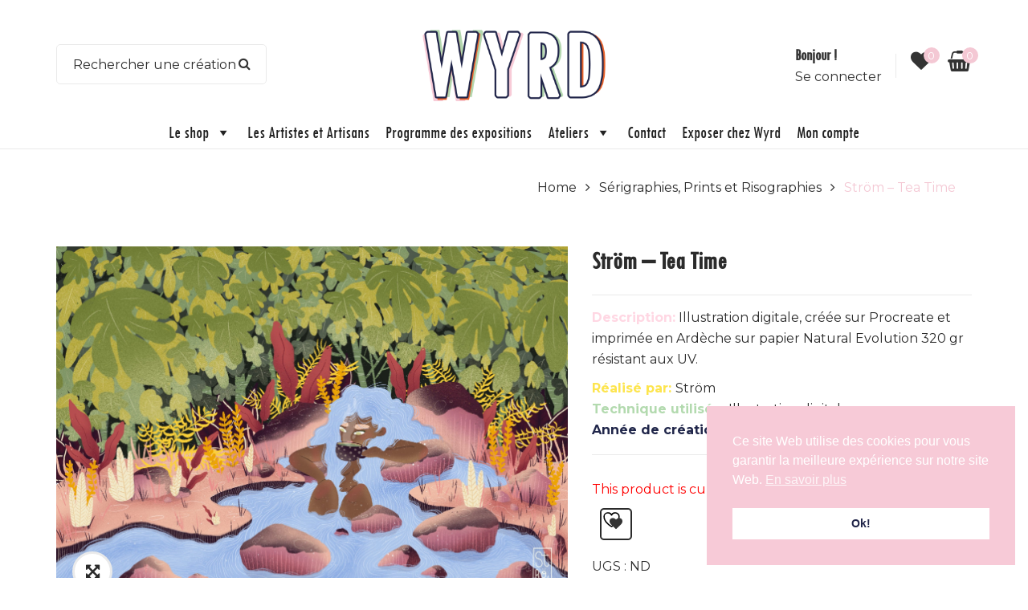

--- FILE ---
content_type: text/css
request_url: https://galerie-wyrd.com/wp-content/themes/wyrd-theme-new/style.css?ver=1.0.0
body_size: 566
content:
/**
* Theme Name: Wyrd Child New
* Description: This is a child theme of Snsvicky.
* Author:Claudia Dapino
* Template: snsvicky
* Version: 1.0.0
*/

/** COULEURS 
rose:#FFD7E3
jaune: #FDE54F
orange: #FF8457
vert: #B3DAAF
bleu: #20264A

**/

@import "css/wyrd.css";
@import "css/artist_page.css";
@import "css/artist_block.css";
@import "css/new.css";
@import "css/event.css";
@import "css/woocommerce.css";
@import "css/menu.css";



@font-face {
 font-family: "TWCen";
 src: url("twcen.ttf") format("truetype");
}

#logo img {
	max-height: 100px;
}

.vc_tta-panel-title span.vc_tta-title-text {
    font-family: 'Montserrat';
    font-size: 15px;
    font-weight: 500;
    line-height: 30px;
    background-color: #fff6cb;
    padding: 10px 0px;
    color: black;
}

div#mc_embed_signup, div#mc_embed_signup label, #mc_embed_signup_scroll h2 {
    font-family: Montserrat!important;
    color: black!important;
}

.wyrd-shop-cat {
	display:none!important;
}


@media screen and (max-width: 900px) {
  .wyrd-shop-cat {
      display:block!important;
  }
}

.wyrd-shop-cat .wc-block-product-categories__dropdown {
    max-width: 80%!important;
    padding-right: 20px!important;
}


.login h1 a {
    background-image: url("https://galerie-wyrd.com/wp-content/uploads/2021/02/logo_wyrd_atelier_galerie_boutique_strasbourg.png")!important;
    background-size: 150px!important;
    color: #3c434a!important;
    height: 100px!important;
 	width:150px!important;
}

--- FILE ---
content_type: text/css
request_url: https://galerie-wyrd.com/wp-content/themes/wyrd-theme-new/css/artist_page.css
body_size: 425
content:
.wyrd-artists-listing-block {
  padding: 30px;
  display: flex;
  width: 80%;
  margin: auto;
}
.wyrd-artists-listing-slider {
  width: 20%;
}
.wyrd-artists-listing-items {
  padding: 50px;
  width: 80%;
}
.wyrd-artists-listing-slider span {
  display: block;
  padding: 3px 0px;
  cursor: pointer;
  color:black;
}
.wyrd-artists-listing-slider span:hover {
  background-color: #FDE54F;
}
.wyrd-artists-listing-item img{
  max-width: 90% ;
}
.wyrd-artists-listing-items {
  display: flex;
  flex-wrap: wrap;
}
.wyrd-artists-listing-item-inner {
  height: 300px;
  background-size: cover;
  margin:auto;
  width: 15vw;
}
.wyrd-artists-listing-item h1 {
  font-size: 25px;
}
.wyrd-artists-listing-item a {
  text-align: center;
}
.wyrd-artists-listing-item {
  flex-grow: 1;
  margin: 20px;
  padding: 10px;
  border: 1px dashed #FF8457;
  max-height: 480px;
}
.wyrd-artists-listing-item-tag, .wyrd-artists-listing-item-cat {
  text-align: left;
  padding: 5px;
  margin: 10px;
  font-size: 13px;
  color: black;
  width: fit-content;
}
.wyrd-artists-listing-item p {
  margin: 0 0 10px;
}
.wyrd-artists-listing-item-tag {
  background: #FFD7E3;
}
.wyrd-artists-listing-item-cat {
  background: #FDE54F;
}


@media screen and (max-width: 900px) {
  .wyrd-artists-listing-block {
    flex-direction: column;
  }
  .wyrd-artists-listing-slider, .wyrd-artists-listing-items  {
    width: 100%;
    padding:0px;
  }
  .wyrd-artists-listing-slider.wyrd-hide-on-desktop {
    display: flex;
  }
  .wyrd-artists-listing-block {
    width: 100%;
  }
  .wyrd-artists-listing-slider.wyrd-hide-on-desktop div {
    padding: 10px;
  }
  .wyrd-artists-listing-slider.wyrd-hide-on-desktop h1 {
    font-size:15px;
  }
  .wyrd-artists-listing-item {
    margin: 5px;
    padding: 10px;
    width: 45%;
  }

  .wyrd-artists-listing-item-inner {
    width: 30vw;
    height: 150px;
  }

  .wyrd-artists-listing-item h1 {
    font-size:15px;
  }
  span.wyrd-artists-listing-item-cat, span.wyrd-artists-listing-item-tag {
    font-size: 10px;
    margin: 5px;
    display: inline-flex;
  }
}

--- FILE ---
content_type: text/css
request_url: https://galerie-wyrd.com/wp-content/themes/wyrd-theme-new/css/artist_block.css
body_size: 274
content:

/** COULEURS 
rose:#FFD7E3
jaune: #FDE54F
orange: #FF8457
vert: #B3DAAF
bleu: #20264A
**/

.wyrd-artist-block {
    margin: 10px 5%;
    border: 2px dashed #FFD7E3;
    padding: 30px;
    display: flex;
}

.wyrd-artist-block-item {
  padding:20px;
}

.wyrd-artist-block-item img {
    max-height: 400px;
}

.wyrd-artist-block h1 {
    font-size: 30px;
}

.wyrd-artist-block span {
    color: #FF8457;
}

.wyrd-artist-block p {
    padding:10px;
}

a.read-more {
    background-color: #FDE54F;
    color: black;
    padding: 5px;
    font-weight: bold;
}

@media screen and (max-width: 900px) {
  .wyrd-artist-block {
      flex-direction: column-reverse;
  }
}

.wyrd-article-description, .wyrd-article-artist, .wyrd-article-format, .wyrd-article-techniques, .wyrd-article-year {
  font-weight:bold;
}

.wyrd-article-techniques {
  color:#B3DAAF;
}

.wyrd-article-description {
  color:#FFD7E3;
}

.wyrd-article-artist {
  color:#FDE54F;
}

.wyrd-article-format {
  color:#FF8457;
}

.wyrd-article-year {
  color:#20264A;
}



--- FILE ---
content_type: text/css
request_url: https://galerie-wyrd.com/wp-content/themes/wyrd-theme-new/css/new.css
body_size: 339
content:

/** Page portfolio */
.type-portfolio h1.post-title, .type-portfolio .post-meta, .type-portfolio .post-thumb, .type-portfolio .post-share-block, .type-portfolio .author-info, .type-portfolio .post-standard-navigation {
    display: none!important;
}

article.type-post .post-meta,  .type-post .post-meta, .type-post .post-thumb, .type-post .post-share-block, .type-post .author-info, .type-post .post-standard-navigation {
    display: none!important;
}

/** Taille du menu */
#sns_mainmenu ul#main_navigation > li.menu-item {
    padding: 0 3px;
  	font-size: 20px;
}

/** breadcrumbs */
#sns_breadcrumbs .breadcrumbs {
    padding: 20px;
    color: #f4c8d4;
    text-align: right;
}

/** formulaires */
 
.wpcf7-list-item {
    display: block;
}

.category-candidatures-ouvertes label {
    display: block;
    font-weight: bold;
    margin: auto;
    width: 80%;
}
#shipping_method li label {
    display: inline;
}

/** commentaires */

.type-portfolio .sns-comments.no-comment {
    display: none;
}


.type-portfolio h5 {
    font-size: 1.6em;
}

h3.item-title {
    font-size: 1.4em!important;
}

[data-vp-layout=slider] .vp-portfolio__item-img-wrap, [data-vp-layout=slider] .vp-portfolio__thumbnail-img-wrap {
	height:300px;
}


--- FILE ---
content_type: text/css
request_url: https://galerie-wyrd.com/wp-content/themes/wyrd-theme-new/css/event.css
body_size: 485
content:
/** EVENT MANAGER */

.em-booking-form-details input.input, .em-booking-form-details textarea {
    width: 100%;
}

div#em-booking {
    font-family: 'Montserrat';
    display: flex;
    font-size: 0.9em;
    flex-direction: column-reverse;
}

div.em-booking-login {
    margin: 0px 0px 50px 0px!important;
    border-left: none!important;
    padding-bottom: 30px!important;
    border-bottom: solid black 1px;
}

div.em-booking-login label {
    display: initial;
    width: 100%;
}

.em-booking-form-details {
    width: 100%;
}

.wyrd-event-table {
    font-family: 'Montserrat';
    font-size: 0.9em;
    color: black!important;
    text-align: center;
}

.lb-data .lb-details {
    display: none;
}

.vlt-product-title a {
    font-size: 16px;
}

/** CALENDRIER */


.fullcalendar td {
    width: 12%!important;
    font-size: 14px;
}

.vlt-content-markup ol, .vlt-content-markup ul {
    padding: 3px;
    list-style: none;
}

.fullcalendar td a {
    color: #B3DAAF!important;
      text-decoration: none!important;
}

.fullcalendar ul a {
    color: black!important;
    text-decoration: none!important;
}

.fullcalendar li {
    padding-bottom: 10px;
    border-bottom: 1px dotted #B3DAAF;
}

.em-booking-form label {
    display: inline-block;
    width: 100%;
}

.page-id-5336 .sns-info-inline a {
    background-color: #ffda976e;
    padding:0px 10px; 
    font-size:1.2em;
}

.page-id-5336 h3 {
    font-size: 2em;
    background-color: #fde54f;
    padding: 5px 10px;
    text-align: center;
}

table.em-calendar td.eventless-today, table.em-calendar td.eventful-today {
    background-color: #ffffff;
}


table.em-calendar td.eventful-today a {
    font-weight: initial;
}
#em-wrapper {
      overflow-x: scroll;
}


--- FILE ---
content_type: text/css
request_url: https://galerie-wyrd.com/wp-content/themes/wyrd-theme-new/css/menu.css
body_size: 55
content:
#mega-menu-wrap-main_navigation #mega-menu-main_navigation > li.mega-menu-megamenu > ul.mega-sub-menu > li.mega-menu-item > a.mega-menu-link, #mega-menu-wrap-main_navigation #mega-menu-main_navigation > li.mega-menu-megamenu > ul.mega-sub-menu li.mega-menu-column > ul.mega-sub-menu > li.mega-menu-item > a.mega-menu-link {
	font-family: "Montserrat"!important;
    text-transform: none;
    font-weight: bold;
    padding: 5px;
    font-size: 13px;
    border-bottom: 1px solid black;
}


--- FILE ---
content_type: application/javascript
request_url: https://galerie-wyrd.com/wp-content/themes/wyrd-theme-new/js/shop.js?ver=6.9
body_size: 80
content:
jQuery(document).ready(function() { 
  jQuery('body').on('added_to_cart',function(e,data) {
    jQuery('#wyrdPopUpAddToCart').css('opacity', 1);
    jQuery('.overlay').css('opacity', 0.8);
    jQuery('#wyrdPopUpAddToCart').css('display', 'block');
    jQuery('.overlay').css('display', 'block'); 
  });
   
  jQuery('.popup-close').click(function() {
      jQuery('#wyrdPopUpAddToCart').css('opacity', 0);
      jQuery('.overlay').css('opacity', 0);
      setTimeout(function() {
        jQuery('#wyrdPopUpAddToCart').css('display', 'none');
        jQuery('.overlay').css('display', 'none'); 
      }, 1000);
  });
});

 
